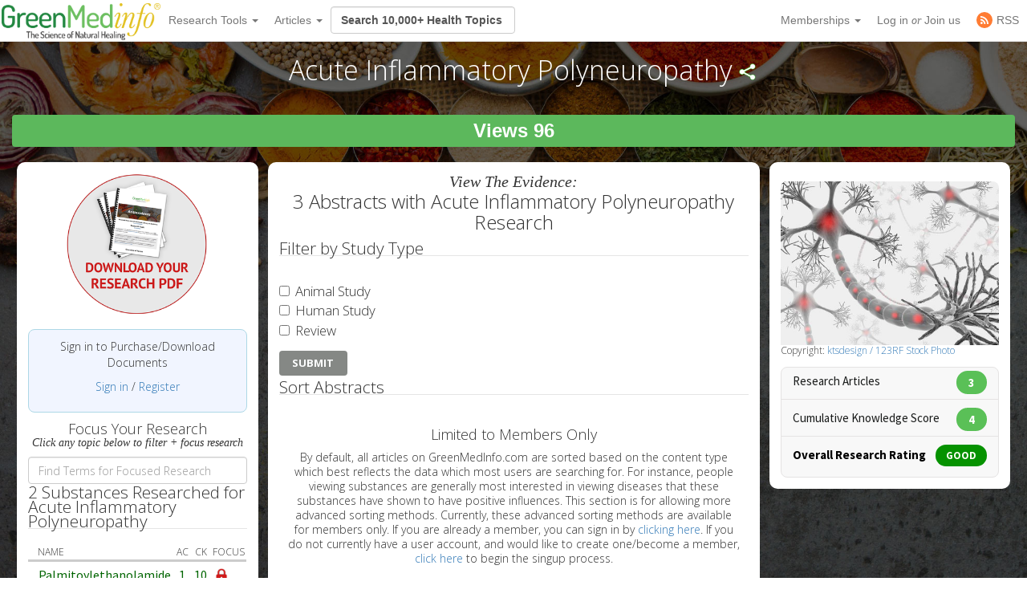

--- FILE ---
content_type: text/html; charset=utf-8
request_url: https://greenmedinfo.com/disease/acute-inflammatory-polyneuropathy
body_size: 17191
content:
<!DOCTYPE html>
<html xmlns:fb="http://ogp.me/ns/fb#" xmlns="http://www.w3.org/1999/xhtml" xml:lang="en" lang="en" dir="ltr">
  <head>
<meta http-equiv="Content-Type" content="text/html; charset=utf-8" />
    <meta charset="utf-8">
    <meta http-equiv="X-UA-Compatible" content="IE=edge">
          <meta name="google-translate-customization" content="47f75abcce8edf83-978e2b4b4c4552aa-g516d91f368db5fad-14" />
        <meta name="viewport" content="width=device-width, initial-scale=1">
    <!-- The above 3 meta tags *must* come first in the head; any other head content must come *after* these tags -->
    <title>Acute Inflammatory Polyneuropathy | GreenMedInfo | Disease | Natural</title>

    <meta name="y_key" content="32294b99c5f0fe06">
    <meta name="msvalidate.01" content="5816FF94D2DDAAF8F3A7BF020AC2DFD2" />

		<meta http-equiv="x-dns-prefetch-control" content="on" />
<link rel="dns-prefetch" href="//cdn.greenmedinfo.com" />
<meta property="og:image" content="//cdn.greenmedinfo.com/sites/default/files/imagecache/ogimage/Nerve_3.jpg" />
<link rel="shortcut icon" href="//cdn.greenmedinfo.com/sites/default/files/wilderness_favicon_1.ico?v=2" type="image/x-icon" />
<meta property="fb:app_id" content="81569487697" />
<meta property="og:title" content="Acute Inflammatory Polyneuropathy" />
<meta name="keywords" content="Guillain-Barre Syndrome" />
<meta name="dcterms.date" content="2016-07-07T00:00:00Z" />
<meta name="rights" content="© Copyright 2008-2018 GreenMedInfo.com, Journal Articles copyright of original owners, MeSH copyright NLM." />
<meta property="og:type" content="website" />
<link rel="canonical" href="https://greenmedinfo.com/disease/acute-inflammatory-polyneuropathy" />
<meta property="og:url" content="https://greenmedinfo.com/disease/acute-inflammatory-polyneuropathy" />
<meta property="fb:admins" content="657236320,1045208821" />
<meta property="og:image" content="https://greenmedinfo.com/sites/default/files/Nerve_3.jpg" />
<meta property="og:image:secure_url" content="https://greenmedinfo.com/sites/default/files/Nerve_3.jpg" />
<meta property="twitter:title" content="Acute Inflammatory Polyneuropathy" />
<meta property="twitter:description" content="
    
            
                            
        


    
            
                    Copyright: &lt;a href=&#039;http://www.123rf.com/profile_ktsdesign&#039;&gt;ktsdesign / 123RF Stock Photo&lt;/a&gt;        
        

Facebook Like Info
    
            
                    0        
        


" />
<meta property="twitter:image" content="https://greenmedinfo.com/sites/default/files/Nerve_3.jpg" />
<meta property="twitter:card" content="summary_large_image" />
<meta property="twitter:site" content="@greenmedinfo" />
<meta name="p:domain_verify" content="bfb4bd7d99c2bcbd7d3950da0212ea0c"/>
<meta name="robots" content="noindex, nofollow" />
    <!-- CSS aggregated by CDN module. -->
<link type="text/css" rel="stylesheet" media="all" href="//cdn.greenmedinfo.com/sites/default/files/css/cdn_css_https_91b24277148dbb1d72da74a532987782.css" />
<!-- CSS aggregated by CDN module. -->

    <script type="724033e9788ebea12646b53c-text/javascript">
      (function(c,l,a,r,i,t,y){
          c[a]=c[a]||function(){(c[a].q=c[a].q||[]).push(arguments)};
          t=l.createElement(r);t.async=1;t.src="https://www.clarity.ms/tag/"+i;
          y=l.getElementsByTagName(r)[0];y.parentNode.insertBefore(t,y);
      })(window, document, "clarity", "script", "tjh7ru2mjg");
    </script>

        
    <!-- Latest compiled and minified CSS -->
    <link type="text/css" rel="stylesheet" media="all" href="//cdn.greenmedinfo.com/sites/all/themes/wilderness/css/bootstrap.min.css" />
    <link type="text/css" rel="stylesheet" media="all" href="//cdn.greenmedinfo.com/sites/all/themes/wilderness/css/tipso.min.css" />
    <link type="text/css" rel="stylesheet" media="all" href="//cdn.greenmedinfo.com/sites/all/themes/wilderness/rewrite.css?v=5" />
        <link type="text/css" rel="stylesheet" media="all" href="/sites/all/themes/wilderness/rewrite_style.css?v=23" />
        <link type="text/css" rel="stylesheet" media="all" href="//cdn.greenmedinfo.com/sites/all/themes/wilderness/css/a15ads.css?v=1" />
    <!-- <link rel="stylesheet" type="text/css" href="/sites/all/themes/wilderness/empowered-dash.css"> -->
    
    <link href='https://fonts.googleapis.com/css?family=PT+Sans:700|Open+Sans:300,700,800|Source+Sans+Pro:400,600,800,700' rel='stylesheet' type='text/css'>
    <script type="724033e9788ebea12646b53c-text/javascript" src="//cdn.greenmedinfo.com/misc/jquery.js?86zuj"></script>
<script type="724033e9788ebea12646b53c-text/javascript" src="//cdn.greenmedinfo.com/misc/drupal.js?86zuj"></script>
<script type="724033e9788ebea12646b53c-text/javascript" src="//cdn.greenmedinfo.com/sites/all/modules/admin_menu/admin_devel/admin_devel.js?86zuj"></script>
<script type="724033e9788ebea12646b53c-text/javascript" src="//cdn.greenmedinfo.com/sites/all/modules/jquery_ui/jquery.ui/ui/minified/ui.core.min.js?86zuj"></script>
<script type="724033e9788ebea12646b53c-text/javascript" src="//cdn.greenmedinfo.com/sites/all/modules/jquery_ui/jquery.ui/ui/minified/ui.dialog.min.js?86zuj"></script>
<script type="724033e9788ebea12646b53c-text/javascript" src="//cdn.greenmedinfo.com/sites/all/modules/jquery_ui/jquery.ui/ui/minified/ui.draggable.min.js?86zuj"></script>
<script type="724033e9788ebea12646b53c-text/javascript" src="//cdn.greenmedinfo.com/sites/all/modules/modalframe/js/parent.js?86zuj"></script>
<script type="724033e9788ebea12646b53c-text/javascript" src="//cdn.greenmedinfo.com/sites/all/modules/automodal/automodal.js?86zuj"></script>
<script type="724033e9788ebea12646b53c-text/javascript" src="//cdn.greenmedinfo.com/sites/all/modules/lightbox2/js/lightbox.js?86zuj"></script>
<script type="724033e9788ebea12646b53c-text/javascript" src="//cdn.greenmedinfo.com/sites/all/libraries/superfish/jquery.hoverIntent.minified.js?86zuj"></script>
<script type="724033e9788ebea12646b53c-text/javascript" src="//cdn.greenmedinfo.com/sites/all/libraries/superfish/jquery.bgiframe.min.js?86zuj"></script>
<script type="724033e9788ebea12646b53c-text/javascript" src="//cdn.greenmedinfo.com/sites/all/libraries/superfish/superfish.js?86zuj"></script>
<script type="724033e9788ebea12646b53c-text/javascript" src="//cdn.greenmedinfo.com/sites/all/libraries/superfish/supersubs.js?86zuj"></script>
<script type="724033e9788ebea12646b53c-text/javascript" src="//cdn.greenmedinfo.com/sites/all/libraries/superfish/supposition.js?86zuj"></script>
<script type="724033e9788ebea12646b53c-text/javascript" src="//cdn.greenmedinfo.com/sites/all/libraries/superfish/sftouchscreen.js?86zuj"></script>
<script type="724033e9788ebea12646b53c-text/javascript" src="//cdn.greenmedinfo.com/sites/all/libraries/superfish/sfsmallscreen.js?86zuj"></script>
<script type="724033e9788ebea12646b53c-text/javascript" src="//cdn.greenmedinfo.com/sites/all/modules/superfish/superfish.js?86zuj"></script>
<script type="724033e9788ebea12646b53c-text/javascript" src="//cdn.greenmedinfo.com/sites/all/modules/ubercart/uc_file/uc_file.js?86zuj"></script>
<script type="724033e9788ebea12646b53c-text/javascript" src="//cdn.greenmedinfo.com/sites/all/modules/ubercart/uc_roles/uc_roles.js?86zuj"></script>
<script type="724033e9788ebea12646b53c-text/javascript" src="//cdn.greenmedinfo.com/sites/all/modules/views_slideshow/js/views_slideshow.js?86zuj"></script>
<script type="724033e9788ebea12646b53c-text/javascript" src="//cdn.greenmedinfo.com/sites/all/modules/panels/js/panels.js?86zuj"></script>
<script type="724033e9788ebea12646b53c-text/javascript" src="//cdn.greenmedinfo.com/sites/all/modules/disqus/disqus.js?86zuj"></script>
<script type="724033e9788ebea12646b53c-text/javascript" src="//cdn.greenmedinfo.com/sites/all/modules/gmap/js/gmap_views_ajax.js?86zuj"></script>
<script type="724033e9788ebea12646b53c-text/javascript" src="//cdn.greenmedinfo.com/sites/all/modules/views/js/base.js?86zuj"></script>
<script type="724033e9788ebea12646b53c-text/javascript" src="//cdn.greenmedinfo.com/sites/all/modules/views/js/ajax_view.js?86zuj"></script>
<script type="724033e9788ebea12646b53c-text/javascript" src="//cdn.greenmedinfo.com/misc/collapse.js?86zuj"></script>
<script type="724033e9788ebea12646b53c-text/javascript" src="//cdn.greenmedinfo.com/misc/tableheader.js?86zuj"></script>
<script type="724033e9788ebea12646b53c-text/javascript" src="//cdn.greenmedinfo.com/sites/all/modules/google_analytics/googleanalytics.js?86zuj"></script>
<script type="724033e9788ebea12646b53c-text/javascript" src="//cdn.greenmedinfo.com/sites/all/themes/wilderness/js/cart_features.js?86zuj"></script>
<script type="724033e9788ebea12646b53c-text/javascript" src="//cdn.greenmedinfo.com/sites/all/themes/wilderness/js/arne.behaviors.js?86zuj"></script>
<script type="724033e9788ebea12646b53c-text/javascript" src="//cdn.greenmedinfo.com/sites/all/themes/wilderness/js/site_js_validation.js?86zuj"></script>
<script type="724033e9788ebea12646b53c-text/javascript">
<!--//--><![CDATA[//><!--
jQuery.extend(Drupal.settings, {"basePath":"\/","automodal":{".automodal":{"autoFit":true,"draggable":true,"width":600,"height":400,"automodalClose":true,"automodalReload":false}},"lightbox2":{"rtl":0,"file_path":"\/(\\w\\w\/)sites\/default\/files","default_image":"\/sites\/all\/modules\/lightbox2\/images\/brokenimage.jpg","border_size":10,"font_color":"000","box_color":"fff","top_position":"","overlay_opacity":"0.8","overlay_color":"000","disable_close_click":1,"resize_sequence":0,"resize_speed":400,"fade_in_speed":400,"slide_down_speed":600,"use_alt_layout":0,"disable_resize":0,"disable_zoom":0,"force_show_nav":0,"show_caption":1,"loop_items":0,"node_link_text":"View Image Details","node_link_target":0,"image_count":"Image !current of !total","video_count":"Video !current of !total","page_count":"Page !current of !total","lite_press_x_close":"press \u003ca href=\"#\" onclick=\"hideLightbox(); return FALSE;\"\u003e\u003ckbd\u003ex\u003c\/kbd\u003e\u003c\/a\u003e to close","download_link_text":"","enable_login":false,"enable_contact":false,"keys_close":"c x 27","keys_previous":"p 37","keys_next":"n 39","keys_zoom":"z","keys_play_pause":"32","display_image_size":"","image_node_sizes":"()","trigger_lightbox_classes":"","trigger_lightbox_group_classes":"","trigger_slideshow_classes":"","trigger_lightframe_classes":"","trigger_lightframe_group_classes":"","custom_class_handler":0,"custom_trigger_classes":"","disable_for_gallery_lists":true,"disable_for_acidfree_gallery_lists":true,"enable_acidfree_videos":true,"slideshow_interval":5000,"slideshow_automatic_start":true,"slideshow_automatic_exit":true,"show_play_pause":true,"pause_on_next_click":false,"pause_on_previous_click":true,"loop_slides":false,"iframe_width":600,"iframe_height":400,"iframe_border":1,"enable_video":0},"user_js_uid":0,"user_js_roles":{"1":"anonymous user"},"disqus":{"url":"https:\/\/greenmedinfo.com\/disease\/acute-inflammatory-polyneuropathy","title":"Acute Inflammatory Polyneuropathy","identifier":"node\/18841","shortname":"greenmedinfo"},"views":{"ajax_path":["\/views\/ajax","\/views\/ajax"],"ajaxViews":{"views_dom_id:6e3e91a21433d794293047c082297ea2":{"view_name":["sayer_blog","sayer_blog"],"view_display_id":["block_6","block_6"],"view_args":["5197","5197"],"view_path":["node\/53875","node\/53875"],"view_base_path":[null,null],"view_dom_id":["6e3e91a21433d794293047c082297ea2","6e3e91a21433d794293047c082297ea2"],"pager_element":["0","0"]}}},"CToolsUrlIsAjaxTrusted":{"\/disease\/acute-inflammatory-polyneuropathy":[true,true,true]},"googleanalytics":{"trackOutbound":1,"trackMailto":1,"trackDownload":1,"trackDownloadExtensions":"7z|aac|arc|arj|asf|asx|avi|bin|csv|doc(x|m)?|dot(x|m)?|exe|flv|gif|gz|gzip|hqx|jar|jpe?g|js|mp(2|3|4|e?g)|mov(ie)?|msi|msp|pdf|phps|png|ppt(x|m)?|pot(x|m)?|pps(x|m)?|ppam|sld(x|m)?|thmx|qtm?|ra(m|r)?|sea|sit|tar|tgz|torrent|txt|wav|wma|wmv|wpd|xls(x|m|b)?|xlt(x|m)|xlam|xml|z|zip","trackDomainMode":1},"superfish":{"1":{"id":"1","sf":{"delay":"100","animation":{"opacity":"show","height":"show"},"speed":"fast","disableHI":false},"plugins":{"smallscreen":{"mode":"window_width","breakpointUnit":"px","title":"Header Menu"},"supposition":true,"bgiframe":true,"supersubs":true}}}});
//--><!]]>
</script>
<script type="724033e9788ebea12646b53c-text/javascript">
<!--//--><![CDATA[//><!--
window.google_analytics_domain_name = ".greenmedinfo.com";window.google_analytics_uacct = "UA-12674294-1";
//--><!]]>
</script>
<script type="724033e9788ebea12646b53c-text/javascript">
<!--//--><![CDATA[//><!--
(function(i,s,o,g,r,a,m){i["GoogleAnalyticsObject"]=r;i[r]=i[r]||function(){(i[r].q=i[r].q||[]).push(arguments)},i[r].l=1*new Date();a=s.createElement(o),m=s.getElementsByTagName(o)[0];a.async=1;a.src=g;m.parentNode.insertBefore(a,m)})(window,document,"script","/sites/default/files/googleanalytics/analytics.js?86zuj","ga");ga("create", "UA-12674294-1", {"cookieDomain":".greenmedinfo.com"});ga("require", "linkid", "linkid.js");ga("require", "displayfeatures");ga("send", "pageview");
//--><!]]>
</script>
    
    <!--<!<link rel="stylesheet" type="text/css" href="/sites/all/themes/wilderness/empowered.css">-->
    
    		<!-- share this -->
    <script type="724033e9788ebea12646b53c-text/javascript">var switchTo5x=true;</script>
    <script type="724033e9788ebea12646b53c-text/javascript" src="//cdn.greenmedinfo.com/sites/all/themes/wilderness/js/buttons.js"></script>
    <script type="724033e9788ebea12646b53c-text/javascript">stLight.options({publisher: "d20e9ad6-4d14-49a9-be5d-4d1542f703b1", doNotHash: true, doNotCopy: true, hashAddressBar: false});</script>
    <!-- end share this -->
        
    <!-- new sharethis -->
    <script type="724033e9788ebea12646b53c-text/javascript" src='//platform-api.sharethis.com/js/sharethis.js#property=5ae8a5ecbf51590011f35ede&product=social-ab' async='async'></script>
    <!-- end new sharethis -->
    
    <script type="724033e9788ebea12646b53c-text/javascript" src="//cdn.greenmedinfo.com/misc/collapse.js?5"></script>
    <script type="724033e9788ebea12646b53c-text/javascript" src="//cdn.greenmedinfo.com/misc/autocomplete.js?5"></script>
	
	<script src="//cdn.greenmedinfo.com/sites/all/themes/wilderness/js/3d07b2502f.js" type="724033e9788ebea12646b53c-text/javascript"></script>

        
    <!--[if IE 6]><link rel="stylesheet" href="/sites/all/themes/wilderness/style.ie6.css" type="text/css" /><![endif]-->  
    <!--[if IE 7]><link rel="stylesheet" href="/sites/all/themes/wilderness/style.ie7.css" type="text/css" media="screen" /><![endif]-->
    <!--[if IE 8]><link rel="stylesheet" href="/sites/all/themes/wilderness/style.ie8.css" type="text/css" media="screen" /><![endif]-->
    <!--[if IE 9]><link rel="stylesheet" href="/sites/all/themes/wilderness/style.ie9.css" type="text/css" media="screen" /><![endif]-->
    <!--[if IE 10]><link rel="stylesheet" href="/sites/all/themes/wilderness/style.ie10.css" type="text/css" media="screen" /><![endif]-->
    <script type="724033e9788ebea12646b53c-text/javascript"> </script>

    <!-- HTML5 shim and Respond.js for IE8 support of HTML5 elements and media queries -->
    <!-- WARNING: Respond.js doesn't work if you view the page via file:// -->
    <!--[if lt IE 9]>
      <script src="https://oss.maxcdn.com/html5shiv/3.7.3/html5shiv.min.js"></script>
      <script src="https://oss.maxcdn.com/respond/1.4.2/respond.min.js"></script>
    <![endif]-->
    <!-- <script src="//load.sumome.com/" data-sumo-site-id="ff5ee19da0439f63514ceac5871cb4b6d9d73ae0a9286fea6ffc947fb2e3d739" async="async"></script> -->
  </head>  <body class="research-dashboard page-dashboard not-front not-logged-in page-node node-type-disease one-sidebar sidebar-left section-disease cdn-off no-pro whitelabel- page--dashboard_inc" id="node-119968">
		
<nav class="navbar navbar-default navbar-fixed-top">
  <div class="container">
    <!-- Brand and toggle get grouped for better mobile display -->
    <div class="navbar-header">
      <button type="button" class="navbar-toggle collapsed" data-toggle="collapse" data-target="#bs-example-navbar-collapse-1" aria-expanded="false">
        <span class="sr-only">Toggle navigation</span>
        <span class="icon-bar"></span>
        <span class="icon-bar"></span>
        <span class="icon-bar"></span>
      </button>
      <!-- //cdn.greenmedinfo.com/ -->
      <a class="navbar-brand" href="/"><img src="//cdn.greenmedinfo.com/sites/all/themes/wilderness/images-upgrade/GMI_Logo_Tag_No_Shadow-Registered.png" class="main-logo-input" style="max-height: 46px;"></a>
    </div>

    <!-- Collect the nav links, forms, and other content for toggling -->
    <div class="collapse navbar-collapse" id="bs-example-navbar-collapse-1">
      <ul class="nav navbar-nav">
       <!--  <li><a href="/" class="topics-link">Home</a></li> -->
       <!--  <li class="active"><a href="#">Link <span class="sr-only">(current)</span></a></li> -->
       <!--  <li><a href="/research-dashboard" class="topics-link">Dashboard</a></li> -->
       <li>
         <form class="navbar-form navbar-left hidden-md hidden-lg">
        <div class="form-group">
        
        <input class="typeahead form-control" data-items="4" data-provide="typeahead" placeholder="Search 10,000+ Health Topics" type="text" tabindex="1" />
        </div>
        <!-- <button type="submit" class="btn btn-default">Submit</button> -->
      </form>
       </li>
        <li class="dropdown">
          <a href="#" class="dropdown-toggle" data-toggle="dropdown" role="button" aria-haspopup="true" aria-expanded="false">Research Tools <span class="caret"></span></a>
          <ul class="dropdown-menu">
                        <li role="separator" class="divider"></li>
            <li><a href="/research-dashboard" class="dashboard">Research Dashboard</a></li>
            
<!--             <li role="separator" class="divider"></li>
            <li><a href="/research-dashboard/query" class="ailm">Smart Search: Diseases</a></li>
            <li><a href="/research-dashboard/query" class="ailm">Smart Search: Therapeutic Substances</a></li> -->
            <li role="separator" class="divider"></li>

            <li><a href="/research-dashboard/abstracts?abstract=cancer%20polyphenol" class="">Search Abstracts</a></li>
            <li><a href="/research-dashboard/articles?title=turmeric&body=" class="">Search Articles</a></li>
            <li><a href="/gmi-search" class="gsearch">Search All Content</a></li>
                       
            <li role="separator" class="divider"></li>
           <li class="dropdown-header ht-indexes" >Topic Research Discovery</li>
            <li><a href="/greenmed/display/disease" class="ailm">Diseases<!--  (3010+) --></a></li>
            <li><a href="/greenmed/display/substance" class="ther">Therapeutic Substances<!--  (1680+) --></a></li>
            <li><a href="/greenmed/display/therapeutic-action" class="ther">Therapeutic Actions<!--  (216+) --></a></li>
            <li><a href="/greenmed/display/pharmacological-action" class="ther">Pharmacological Actions<!--  (500+) --></a></li>
            <li><a href="/greenmed/display/toxic-ingredient" class="prob">Problem Substances<!--  (750+) --></a></li>
            <li><a href="/greenmed/display/anti-therapeutic-action" class="prob">Problematic Actions<!--  (120+) --></a></li>
            <li><a href="/greenmed/display/adverse-pharmacological-action" class="prob">Adverse Pharmacological Actions<!--  (120+) --></a></li>
            <li><a href="/greenmed/display/keyword" class="ailm">Trending Topics<!--  (780+) --></a></li>

             <!-- Start Temporal - Hide elements  -->
             <!-- <li role="separator" class="divider"></li>

            <li class="dropdown-header ht-indexes" >Smart Search - Evidence Generator</li>
            <li><a href="/research-dashboard/query" class="ac">Smart Search: Diseases</a></li>
            <li><a href="/research-dashboard/query/substances" class="ac">Smart Search: Therapeutic Substances</a></li[>
            <li><a href="/research-dashboard/query/pharmacological-actions" class="ac">Smart Search: Pharmacological Actions</a></li> -->
            <!-- End Temporal - Hide elements  -->
                         <!-- <li></li> -->
            <!-- <li role="separator" class="divider"></li> -->
          </ul>

        </li>
                 <li class="dropdown">
          <a href="#" class="dropdown-toggle" data-toggle="dropdown" role="button" aria-haspopup="true" aria-expanded="false">Articles <span class="caret"></span></a>
          <ul class="dropdown-menu">
            <li>
              <a href="/gmi-blogs" class="">Most Recent</a>
            </li>
            <li>
              <a href="/gmi-blogs-popular" class="">Most Popular</a>
            </li>
            <li><a href="/research-dashboard/articles?title=turmeric&body=" class="">Find Articles</a></li>
         </ul>
        </li>
<!--         <li class="dropdown">
          <a href="#" class="dropdown-toggle" data-toggle="dropdown" role="button" aria-haspopup="true" aria-expanded="false">About <span class="caret"></span></a>
          <ul class="dropdown-menu">
            <li><a href="/node/1">Mission &amp; About Us</a></li>
            <li><a href="/node/116622">Team</a></li>
          </ul>
          </li> -->
      </ul>
      <form class="navbar-form navbar-left hidden-xs hidden-sm">
        <div class="form-group">
        
        <input class="typeahead form-control" data-items="4" data-provide="typeahead" placeholder="Search 10,000+ Health Topics" type="text" tabindex="1" />
        </div>
        <!-- <button type="submit" class="btn btn-default">Submit</button> -->
      </form>
      <!--<ul class="nav navbar-nav navbar-right navbar-social">
        <li class="social-circles"><a href="http://www.facebook.com/greenmedinfo" target="_blank"><img style="height: 24px; width: auto" src="sites/all/themes/wilderness/images-upgrade/social/facebook2.png"></a></li>
        <li class="social-circles"><a href="http://twitter.com/greenmedinfo" target="_blank"><img style="height: 24px; width: auto" src="sites/all/themes/wilderness/images-upgrade/social/twitter2.png"></a></li>
        <li class="social-circles"><a href="https://www.instagram.com/greenmedinfo2/" target="_blank"><img style="height: 24px; width: auto" src="sites/all/themes/wilderness/images-upgrade/social/instagram.png"></a></li>-->
        <!--<li class="social-circles"><a href="http://www.greenmedinfo.com/rss.xml" target="_blank"><img style="height: 24px; width: auto" src="sites/all/themes/wilderness/images-upgrade/social/rss2.png"></a></li> -->
      <!--</ul>-->

      <ul class="nav navbar-nav navbar-right">
                <li class="dropdown">
          <ul class="dropdown-menu">
            <li><a href="#" class="dropdown-toggle" data-toggle="dropdown" role="button" aria-haspopup="true" aria-expanded="false">My Membership <span class="caret"></span></a></li>
          </ul>
        </li>
                 
        <li class="dropdown">
          <a href="#" class="dropdown-toggle" data-toggle="dropdown" role="button" aria-haspopup="true" aria-expanded="false">Memberships <span class="caret"></span></a>
          <ul class="dropdown-menu">
            <li><a href="https://store.greenmedinfo.com/sp/membership" class="mycollection">Compare Membership Plans</a></li>
            <li role="separator" class="divider"></li>
            <!-- <li><a href="https://store.greenmedinfo.com/sp/membership" class="mycollection">Give the Gift of Health. Buy a Gift Membership.</a></li>
            <li role="separator" class="divider"></li> -->
            <li><a href="/newsletter" class="mycollection">Join our Free Newsletter</a></li>
          </ul>
        </li>
        <li><a href="/user/login?destination=redirect/disease%2Facute-inflammatory-polyneuropathy" title="Sign In to GMI Dashboard">Log in <span class="amp">or</span> Join us</a></li>
                <!-- <li><a href="https://unite.live/channels/greenmedinfo/greenmedinfo">UNITE</a></li> -->
        <li><a href="/web-rss.xml" title="Access to our RSS" target="_blank"><span style="display: flex; height: 20px; justify-content: center;align-items: center;"><svg style="display: block; width: 20px;margin-right: 5px;" class="MuiSvgIcon-root MuiSvgIcon-fontSizeMedium tss-1g7mkw9-LogoBlock-logoCustomColor mui-10dohqv" focusable="false" aria-hidden="true" viewBox="0 0 32 32" width="32" height="32" fill="none"><circle cx="16" cy="16" r="16" fill="#FF7C33"></circle><path d="M10.2416 24.0001C11.4797 24.0001 12.4833 22.9965 12.4833 21.7584C12.4833 20.5204 11.4797 19.5168 10.2416 19.5168C9.00362 19.5168 8 20.5204 8 21.7584C8 22.9965 9.00362 24.0001 10.2416 24.0001Z" fill="white"></path><path d="M8 8V10.91C15.2288 10.91 21.09 16.7712 21.09 24H24C24 15.1671 16.8329 8 8 8ZM8 13.8201V16.7301C12.0103 16.7301 15.2699 19.9897 15.2699 24H18.1799C18.1799 18.3753 13.6247 13.8201 8 13.8201Z" fill="white"></path></svg><span>RSS</span></span></a></li>
      </ul>
    </div><!-- /.navbar-collapse -->
  </div><!-- /.container-fluid -->
                          				<div class="center" style="float: left !important; position: relative;">
					<div id="google_translate_element"></div>
					<script type="724033e9788ebea12646b53c-text/javascript">
						function googleTranslateElementInit() {
							new google.translate.TranslateElement({pageLanguage: 'en', layout: google.translate.TranslateElement.InlineLayout.SIMPLE}, 'google_translate_element');
						}
					</script>
					<script type="724033e9788ebea12646b53c-text/javascript" src="//translate.google.com/translate_a/element.js?cb=googleTranslateElementInit"></script>
				</div>
			</nav>
<div class="container-fluid">
    <div class="overlay_popup"></div>
    <div class="popup" id="popup">
        <div class="close-btn">x</div>
        <div class="object">
            <p>This is a member's only feature.</p>
            <p>Please <a href="/membership">join or upgrade</a></p>
        </div>
    </div>
</div>		<div class="container-og container-fluid node-119968">
            <div class="overlay_popup"></div>
            <div class="popup" id="popup">
                <div class="close-btn">x</div>
                <div class="object">
                    <p>This is a member's only feature.</p>
                    <p>Please <a href="/membership">join or upgrade</a></p>
                </div>
            </div>
			<!-- Topic pages: for example /substance/culinary-herbs-and-spices -->




<div class="node node-18841 disease topic">
<div class="colfull open">
	<h1 class="page-title">
		Acute Inflammatory Polyneuropathy<script type="724033e9788ebea12646b53c-text/javascript">
  jQuery(function ($) {
     $(".node-field-image").click(function () {
       $(".node-field-image").toggleClass("open");
      });
      $(".node.topic>.colfull").click(function () {
       $(".node.topic>.colfull").toggleClass("open");
      });
  })
  </script>		<span class="shareme"></span>
	</h1>
			<div class="share-stuff-wrapper">
            <div class="social-container">
	<div class="social-stuff">
					<div class="sharethis-inline-share-buttons"></div>
			</div>
</div>		</div>
		<div class="count-display-wrapper">
			<div class="count-display">
				<div id="node-counter-bubble" class="gmi-justified"><div class="gmi-btn" style="display: inline-block; color: white; font-size: x-large; background-color: #5cb85c">Views 96</div></div>			</div>
		</div>
	
</div>
<!--<div class="text-center showon-mob jumpto-links">-->
<!--	Jump to <br>-->
<!--	<a href="#abstracts" class="goto-focused-research">Abstracts</a>-->
<!--	<a href="#focused-research" class="goto-focused-research">Focused Research Topics</a>-->
<!--</div>-->
	<div class="cols all-topics">
		<div class="col-sm-3 ">
			<div class="inner col">

			<!-- <input class="typeahead-focus all-topics" data-items="4" data-provide="typeahead-focus" placeholder="Correlate stuff" type="text" /> -->
				<!-- focus research start here -->
									<div class="taxonomy-display">
						<div id="block-download-document" class="focus-image"><div style="text-align: center;"><a href="/user/login?destination=node%2F18841" rel="nofollow" style="width: 100%; height: auto; text-align: center;" title="GMI RESEARCH PDF DOC&#039;s allow you to obtain all these results in a PDF document, which contains hyperlinks to the original citation location on the National Library of Medicine&#039;s database MEDLINE."><img src="/sites/all/themes/wilderness/images-upgrade/pdf_DOWNLOAD_topic.png" style="float: none; width: 99%; height: auto; max-width:180px; margin: 0 auto; display:inline-block;" alt="Download the GMI DOC on this Topic"></a></div></div><div id="gmi-userpoints"><p class="text-center">Sign in to Purchase/Download Documents</p><p class="text-center"><a href="/user/login?destination=node%2F18841" rel="nofollow">Sign in</a> / <a href="/user/register" rel="nofollow">Register</a></p></div><div class="text-center center-text">
          <h4 style="margin-bottom: 0;">Focus Your Research</h4>
          <h5 style="margin-top: 0; font-weight: normal; font-family:baskerville; font-style: italic;">Click any topic below to filter + focus research</h5>
        </div><div class="form-group"><input type="search" class="form-control light-table-filter" data-table="sticky-enabled" tabindex="3" placeholder="Find Terms for Focused Research"></div><fieldset id="fieldset-vid-1" class="fieldset-content-display collapsible"><legend>2 Substances Researched for Acute Inflammatory Polyneuropathy </legend><div class="top-ten-opposite-types associated"><div class="theme-table-content" onmouseover="if (!window.__cfRLUnblockHandlers) return false; " onmouseout="if (!window.__cfRLUnblockHandlers) return false; " data-cf-modified-724033e9788ebea12646b53c-=""><table class="sticky-enabled">
 <thead><tr><th class="header-center">Name</th><th class="header-center" title="Abstract Count" 0="">AC</th><th class="header-center" title="Cumulative Knowledge is determined by ascribing a numerical value to the various study types weighted in descending order as follows: (1) Meta-Analysis; (2) Human Study; (3) Human: Case Study; (4) Animal: Transgenic; (5) Animal; (6) In Vitro; (7) Review; and (8) Commentary.">CK</th><th class="header-center focus-articles" title="Focus Your Acute Inflammatory Polyneuropathy Research on one of the following topics.">Focus</th> </tr></thead>
<tbody>
 <tr class="odd"><td><a href="/disease/acute-inflammatory-polyneuropathy?ed=79659" data-content="Acute Inflammatory Polyneuropathy research focused on Palmitoylethanolamide " data-toggle="tooltip" class="ac" title="Focus Your Acute Inflammatory Polyneuropathy research on Palmitoylethanolamide ">Palmitoylethanolamide </a></td><td><a href="/disease/acute-inflammatory-polyneuropathy" class=" articles" data-toggle="tooltip" title="Abstract Count" data-content="1 Medical Research Abstracts sourced from Pubmed.gov">1</a></td><td><a href="/disease/acute-inflammatory-polyneuropathy" class=" evidence" data-toggle="tooltip" title="Cumulative Knowledge" data-content="Score: 10">10</a></td><td class="focus-articles bubble"><a href="#" class="locked" data-content="Our advanced Focused Research feature requires paid membership. Click the red lock to learn more or sign up."><img alt="Locked" src="/sites/all/themes/wilderness/images-upgrade/698630-icon-114-lock-128c.png" /></a></td> </tr>
 <tr class="even"><td><a href="/disease/acute-inflammatory-polyneuropathy?ed=438" data-content="Acute Inflammatory Polyneuropathy research focused on Vitamin C" data-toggle="tooltip" class="ac" title="Focus Your Acute Inflammatory Polyneuropathy research on Vitamin C">Vitamin C</a></td><td><a href="/disease/acute-inflammatory-polyneuropathy" class=" articles" data-toggle="tooltip" title="Abstract Count" data-content="1 Medical Research Abstracts sourced from Pubmed.gov">1</a></td><td><a href="/disease/acute-inflammatory-polyneuropathy" class=" evidence" data-toggle="tooltip" title="Cumulative Knowledge" data-content="Score: 2">2</a></td><td class="focus-articles bubble"><a href="#" class="locked" data-content="Our advanced Focused Research feature requires paid membership. Click the red lock to learn more or sign up."><img alt="Locked" src="/sites/all/themes/wilderness/images-upgrade/698630-icon-114-lock-128c.png" /></a></td> </tr>
</tbody>
</table>
</div></div></fieldset>
<fieldset id="fieldset-vid-10" class="fieldset-content-display collapsible"><legend>1 Therapeutic Actions Researched for Acute Inflammatory Polyneuropathy </legend><div class="top-ten-opposite-types associated"><div class="theme-table-content" onmouseover="if (!window.__cfRLUnblockHandlers) return false; " onmouseout="if (!window.__cfRLUnblockHandlers) return false; " data-cf-modified-724033e9788ebea12646b53c-=""><table class="sticky-enabled">
 <thead><tr><th class="header-center">Name</th><th class="header-center" title="Abstract Count" 0="">AC</th><th class="header-center" title="Cumulative Knowledge is determined by ascribing a numerical value to the various study types weighted in descending order as follows: (1) Meta-Analysis; (2) Human Study; (3) Human: Case Study; (4) Animal: Transgenic; (5) Animal; (6) In Vitro; (7) Review; and (8) Commentary.">CK</th><th class="header-center focus-articles" title="Focus Your Acute Inflammatory Polyneuropathy Research on one of the following topics.">Focus</th> </tr></thead>
<tbody>
 <tr class="odd"><td><a href="/disease/acute-inflammatory-polyneuropathy?ed=6462" data-content="Acute Inflammatory Polyneuropathy research focused on Exercise" data-toggle="tooltip" class="ac" title="Focus Your Acute Inflammatory Polyneuropathy research on Exercise">Exercise</a></td><td><a href="/disease/acute-inflammatory-polyneuropathy" class=" articles" data-toggle="tooltip" title="Abstract Count" data-content="1 Medical Research Abstracts sourced from Pubmed.gov">1</a></td><td><a href="/disease/acute-inflammatory-polyneuropathy" class=" evidence" data-toggle="tooltip" title="Cumulative Knowledge" data-content="Score: 1">1</a></td><td class="focus-articles bubble"><a href="#" class="locked" data-content="Our advanced Focused Research feature requires paid membership. Click the red lock to learn more or sign up."><img alt="Locked" src="/sites/all/themes/wilderness/images-upgrade/698630-icon-114-lock-128c.png" /></a></td> </tr>
</tbody>
</table>
</div></div></fieldset>
<div class="article-count-suffix"><ul><li class="node-article-count"><label class="content-type-count">Research Articles <span>3</span></label></li><li class="node-article-count"><label class="content-type-count">Cumulative Knowledge Score <span>4</span></label></li><li class="node-article-count"><label class="content-type-count overall">Overall Research Rating <span class="rating rated-GOOD">GOOD</span></label></li></ul></div>					</div>
											</div>
		</div> <!-- div.col1 -->
		<div class="col-sm-6  col29">
		<div class="showon-mob" id="abstracts"></div>
			<div class="inner col">
									<div class="taxonomy-display">
					<a name="start-article-section"></a><h3 class="DisplayHeader"><span class="view-evidence dev-3">View the Evidence:</span>
      <br>3 Abstracts with Acute Inflammatory Polyneuropathy Research</h3><div class="dash-advanced-options"><fieldset class="fieldset-content-display collapsible collapsed"><legend>Filter by Study Type</legend><form action="/disease/acute-inflammatory-polyneuropathy"  accept-charset="UTF-8" method="post" id="greenmed-load-complete-taxonomy-article-study-type-form">
<div><div class="form-checkboxes"><div class="form-item" id="edit-study-types-5027-wrapper">
 <label class="option" for="edit-study-types-5027"><input type="checkbox" name="study_types[5027]" id="edit-study-types-5027" value="5027"   class="form-checkbox" /> Animal Study</label>
</div>
<div class="form-item" id="edit-study-types-5032-wrapper">
 <label class="option" for="edit-study-types-5032"><input type="checkbox" name="study_types[5032]" id="edit-study-types-5032" value="5032"   class="form-checkbox" /> Human Study</label>
</div>
<div class="form-item" id="edit-study-types-5537-wrapper">
 <label class="option" for="edit-study-types-5537"><input type="checkbox" name="study_types[5537]" id="edit-study-types-5537" value="5537"   class="form-checkbox" /> Review</label>
</div>
</div><input type="submit" name="op" id="edit-submit" value="Submit"  class="form-submit" />
<input type="hidden" name="form_build_id" id="form-U8KTTqnIfxMEi5s2w15So44FuGOM-VWOln9xwweVQvw" value="form-U8KTTqnIfxMEi5s2w15So44FuGOM-VWOln9xwweVQvw"  />
<input type="hidden" name="form_id" id="edit-greenmed-load-complete-taxonomy-article-study-type-form" value="greenmed_load_complete_taxonomy_article_study_type_form"  />

</div></form>
</fieldset>
<fieldset class="fieldset-content-display collapsible collapsed"><legend>Sort Abstracts</legend><div style="padding: 10px; text-align: center;"><h4>Limited to Members Only</h4>By default, all articles on GreenMedInfo.com    
        are sorted based on the content type which best reflects the data which most  
        users are searching for. For instance, people viewing substances are generally most interested in viewing   
        diseases that these substances have shown to have positive influences. This section is for allowing more     
        advanced sorting methods. Currently, these advanced sorting methods are available for members only. If you are already a member,   
        you can sign in by <a href="/user/login?destination=node%2F18841">clicking here</a>. If you do not currently have a user account, and would like  
        to create one/become a member, <a href="/content/subscription-options-becoming-basic-member-unpublished">click here</a> to begin the singup process.</div>
  <div>
    <h4 style="text-align: center;">Currently Available Sorting Options</h4>
    <ul>
      <li><b>Article Published Date</b> - Sort all displayed articles by their published date</li>
      <li><b>Quick Summary Fieldsets</b> - Sort alphabetically, rather than by Cumulative Knowledge</li>
      <li><b>Cumulative Knowledge</b> - Default sorting method. Allows you to sort descendingly</li>
    </ul>
  </div></fieldset>
<fieldset id="limited-access-fieldset" class="fieldset-content-display collapsible collapsed"><legend>Free Sample of Member-Only Features</legend><div>Although all 30,000+ articles on GreenMedInfo.com are made entirely free to view as an educational service to the public, we provide a powerful set of enhanced data comprehension and retrieval tools for subscribing members. Above you are viewing a free preview, limited to 10000 rows, of the membership feature called "<a href="/page/cumulative-knowledge-explained">Cumulative Knowledge</a>" (<a href="/content/subscription-options-becoming-basic-member-unpublished">learn more</a>). <p>The <a href="/page/become-greenmedinfo-professional-member-full">Focus Article Feature</a> is not enabled.</p></div><div>Upgrading to the <b><a href="/page/gmi-friend-membership">Friend</a></b> membership gives you access to unlimited rows of Cumulative Knowledge data.</div><div><div>To Participate</div><ul><li><a href="/user/login?destination=node%2F18841" rel="nofollow">Click here</a> to login</li><li><a href="/membership" rel="nofollow">Click here</a> to order a membership</li></ul></div></fieldset>
</div><div class="articles-display"><dt class="article node node-320826 teaser">
            <span class="d-expander">[+]</span>
            <div class="contenttitle">
              <h2><a href="/article/ultramicronized-palmitoylethanolamide-management-neuropathic-pain-related-chro" rel="nofollow">Ultramicronized palmitoylethanolamide in the management of neuropathic pain related to chronic inflammatory demyelinating polyneuropathy.</a><span class="article-published-date-teasers">May 08, 2024</span></h2>
            </div>
            <div class="content">
              <div style="margin-left:20px; margin-bottom:20px;">
                <h5><a href="/article/ultramicronized-palmitoylethanolamide-management-neuropathic-pain-related-chro" rel="nofollow">Click here to read the entire abstract</a></h5>
              </div>
            <div class="article-free" style="padding-bottom: 5px;"><b style="color: red;">Article Publish Status</b> : This is a free article. <b><a href="https://pmc.ncbi.nlm.nih.gov/articles/PMC11122609/">Click here to read the complete article.</a></b></div><div class="pubmed-data" style="padding-bottom: 5px;"><b>Pubmed Data</b> : J Clin Med. 2024 May 9 ;13(10). Epub 2024 May 9. PMID: <a rel="nofollow" target="_blank" href="http://www.ncbi.nlm.nih.gov/pubmed/38792328">38792328</a></div><div class="article-published-date" style="padding-bottom: 5px;"><b>Article Published Date</b> : May 08, 2024</div><div class="article-study-type"><b>Study Type</b> : Human Study</div><div class="taxonomy" style="margin-bottom:10px;"><b>Additional Links</b> <div class="substance-list"><b>Substances</b> : <a href="/substance/palmitoylethanolamide" rel="nofollow" title="Content: Palmitoylethanolamide  | Cumulative Knowledge: 884 | Article Count: 188">Palmitoylethanolamide </a></div><div class="disease-list"><b>Diseases</b> : <a href="/disease/acute-inflammatory-polyneuropathy" rel="nofollow" title="Content: Acute Inflammatory Polyneuropathy | Cumulative Knowledge: 13 | Article Count: 3" class="active">Acute Inflammatory Polyneuropathy</a>, <a href="/disease/neuropathic-pain" rel="nofollow" title="Content: Neuropathic Pain | Cumulative Knowledge: 985 | Article Count: 345">Neuropathic Pain</a></div><div class="phamacological-actions-list"><b>Pharmacological Actions</b> : <a href="/pharmacological-action/analgesics" rel="nofollow" title="Content: Analgesics | Cumulative Knowledge: 10141 | Article Count: 1550">Analgesics</a>, <a href="/pharmacological-action/anti-inflammatory-agents" rel="nofollow" title="Content: Anti-Inflammatory Agents | Cumulative Knowledge: 42320 | Article Count: 16904">Anti-Inflammatory Agents</a></div></div></div></dt></dl><dt class="article node node-232472 teaser">
            <span class="d-expander">[+]</span>
            <div class="contenttitle">
              <h2><a href="/article/ameliorative-effects-ascorbic-acid-critical-illness-polyneuropathy-rodent-seps" rel="nofollow">The ameliorative effects of ascorbic acid on critical illness polyneuropathy in rodent sepsis model.</a><span class="article-published-date-teasers">Nov 30, 2020</span></h2>
            </div>
            <div class="content">
              <div style="margin-left:20px; margin-bottom:20px;">
                <h5><a href="/article/ameliorative-effects-ascorbic-acid-critical-illness-polyneuropathy-rodent-seps" rel="nofollow">Click here to read the entire abstract</a></h5>
              </div>
            <div class="pubmed-data" style="padding-bottom: 5px;"><b>Pubmed Data</b> : J Pediatr Intensive Care. 2020 Dec ;9(4):265-270. Epub 2020 May 22. PMID: <a rel="nofollow" target="_blank" href="https://www.ncbi.nlm.nih.gov/pubmed/33133742">33133742</a></div><div class="article-published-date" style="padding-bottom: 5px;"><b>Article Published Date</b> : Nov 30, 2020</div><div class="article-study-type"><b>Study Type</b> : Animal Study</div><div class="taxonomy" style="margin-bottom:10px;"><b>Additional Links</b> <div class="substance-list"><b>Substances</b> : <a href="/substance/vitamin-c" rel="nofollow" title="Content: Vitamin C | Cumulative Knowledge: 6146 | Article Count: 1425">Vitamin C</a></div><div class="disease-list"><b>Diseases</b> : <a href="/disease/acute-inflammatory-polyneuropathy" rel="nofollow" title="Content: Acute Inflammatory Polyneuropathy | Cumulative Knowledge: 13 | Article Count: 3" class="active">Acute Inflammatory Polyneuropathy</a>, <a href="/disease/sepsis" rel="nofollow" title="Content: Sepsis | Cumulative Knowledge: 1544 | Article Count: 539">Sepsis</a></div><div class="phamacological-actions-list"><b>Pharmacological Actions</b> : <a href="/pharmacological-action/anti-inflammatory-agents" rel="nofollow" title="Content: Anti-Inflammatory Agents | Cumulative Knowledge: 42320 | Article Count: 16904">Anti-Inflammatory Agents</a>, <a href="/pharmacological-action/interleukin-6-downregulation" rel="nofollow" title="Content: Interleukin-6 Downregulation | Cumulative Knowledge: 9873 | Article Count: 3837">Interleukin-6 Downregulation</a>, <a href="/pharmacological-action/tumor-necrosis-factor-tnf-alpha-inhibitor" rel="nofollow" title="Content: Tumor Necrosis Factor (TNF) Alpha Inhibitor | Cumulative Knowledge: 12322 | Article Count: 5067">Tumor Necrosis Factor (TNF) Alpha Inhibitor</a></div></div></div></dt></dl><dt class="article node node-321205 teaser">
            <span class="d-expander">[+]</span>
            <div class="contenttitle">
              <h2><a href="/article/multicomponent-exercise-programmes-appear-improve-fatigue-functional-capacity-" rel="nofollow"> Multicomponent exercise programmes appear to improve fatigue, functional capacity and physical fitness in patients with GBS and CIDP.</a><span class="article-published-date-teasers">Sep 29, 2025</span></h2>
            </div>
            <div class="content">
              <div style="margin-left:20px; margin-bottom:20px;">
                <h5><a href="/article/multicomponent-exercise-programmes-appear-improve-fatigue-functional-capacity-" rel="nofollow">Click here to read the entire abstract</a></h5>
              </div>
            <div class="pubmed-data" style="padding-bottom: 5px;"><b>Pubmed Data</b> : Arch Phys Med Rehabil. 2025 Sep 30. Epub 2025 Sep 30. PMID: <a rel="nofollow" target="_blank" href="http://www.ncbi.nlm.nih.gov/pubmed/41038424">41038424</a></div><div class="article-published-date" style="padding-bottom: 5px;"><b>Article Published Date</b> : Sep 29, 2025</div><div class="article-study-type"><b>Study Type</b> : Review</div><div class="taxonomy" style="margin-bottom:10px;"><b>Additional Links</b> <div class="disease-list"><b>Diseases</b> : <a href="/disease/acute-inflammatory-polyneuropathy" rel="nofollow" title="Content: Acute Inflammatory Polyneuropathy | Cumulative Knowledge: 13 | Article Count: 3" class="active">Acute Inflammatory Polyneuropathy</a>, <a href="/disease/guillain-barre-syndrome" rel="nofollow" title="Content: Guillain-Barre Syndrome | Cumulative Knowledge: 195 | Article Count: 43">Guillain-Barre Syndrome</a></div><div class="therapeutic-actions-list"><b>Therapeutic Actions</b> : <a href="/therapeutic-action/exercise" rel="nofollow" title="Content: Exercise | Cumulative Knowledge: 7401 | Article Count: 1079">Exercise</a></div></div></div></dt></dl></div>					</div>
				
									<div class="subscription-display">
											</div>
				
							</div>
		</div><!-- div.col2 -->

		<div class="col-sm-3">
		<div class="showon-mob" id="focused-research"></div>
			<div class="inner col">



				<div class="taxonomy-display">
						<div class="node-field-image"><img src="//cdn.greenmedinfo.com/sites/default/files/Nerve_3.jpg" alt=""/><p class="page-copyright image-copyright">Copyright: <a href='http://www.123rf.com/profile_ktsdesign'>ktsdesign / 123RF Stock Photo</a></p></div><div class="article-count-suffix"><ul><li class="node-article-count"><label class="content-type-count">Research Articles <span>3</span></label></li><li class="node-article-count"><label class="content-type-count">Cumulative Knowledge Score <span>4</span></label></li><li class="node-article-count"><label class="content-type-count overall">Overall Research Rating <span class="rating rated-GOOD">GOOD</span></label></li></ul></div>					</div>

					

			</div>
		</div><!-- div.col3 -->
	</div>

	<div class="content stuff" style="clear: both;">
			</div>
	<div class="meta">
	<h4>Print Options</h4>
	<div class="links inline member">
					<div>Some features are currently member only features. If you are already a member, please <b><a href="/user/login?destination=node%2F18841">login</a></b>. Otherwise, <b><a href="/content/subscription-options-becoming-basic-member-unpublished">click here</a></b> to become a member.</div>
			<ul class="links inline non-member">
					
				<li class="print_html first strike">Printer-friendly version</li>
				<!-- <li class="print_mail"><a rel="nofollow" class="print-mail" title="Send this page by e-mail." href="/printmail/disease/acute-inflammatory-polyneuropathy">Send to friend</a></li> -->
				<!-- <li class="print_pdf last strike">PDF version</li> -->
			</ul>
		
	</div>
</div>
<br class="clear" />
</div>


<script type="724033e9788ebea12646b53c-text/javascript">
	$(document).ready(function(){
		$('.d-expander').click(function(){
		 // console.log(this);
			$(this).parent().toggleClass('expanded');
			($(this).text() === "[+]") ? $(this).text("[-]") : $(this).text("[+]");
		});
	});
</script>
<!-- <input type="search" class="light-table-filter" data-table="sticky-enabled" placeholder="Filter">
<table class="sticky-enabled table order-table "> -->
<script type="724033e9788ebea12646b53c-text/javascript">
	(function(document) {
		'use strict';
		var LightTableFilter = (function(Arr) {
			var _input;
			function _onInputEvent(e) {
				_input = e.target;
				var tables = document.getElementsByClassName(_input.getAttribute('data-table'));
				Arr.forEach.call(tables, function(table) {
					Arr.forEach.call(table.tBodies, function(tbody) {
						Arr.forEach.call(tbody.rows, _filter);
					});
				});
			}
			function _filter(row) {
				var text = row.textContent.toLowerCase(), val = _input.value.toLowerCase();
				row.style.display = text.indexOf(val) === -1 ? 'none' : 'table-row';
			}
			return {
				init: function() {
					var inputs = document.getElementsByClassName('light-table-filter');
					Arr.forEach.call(inputs, function(input) {
						input.oninput = _onInputEvent;
					});
				}
			};
		})(Array.prototype);

		document.addEventListener('readystatechange', function() {
			if (document.readyState === 'complete') {
				LightTableFilter.init();
			}
		});

	})(document);
</script>

			
		</div>
		<!-- Google tag (gtag.js) -->
<script async src="https://www.googletagmanager.com/gtag/js?id=G-G6K3MQ9J2Z" type="724033e9788ebea12646b53c-text/javascript"></script>
<script type="724033e9788ebea12646b53c-text/javascript">
  window.dataLayer = window.dataLayer || [];
  function gtag(){dataLayer.push(arguments);}
  gtag('js', new Date());

  gtag('config', 'G-G6K3MQ9J2Z');
</script>		<div id="fb-root"></div>
		<div class="footer">
		    <div class="container" style="text-align: center;">
	<div class="col-md-3" style="display: contents;">
		<p class="title">Connect with GreenMedInfo</p>
		  <!--<a style="padding: 4px; font-size: 24px;" href="https://www.facebook.com/greenmedinfo" target="_blank"><i class="fa fa-facebook-f"></i></a>
		  <a style="padding: 4px; font-size: 24px;" href="https://mewe.com/join/sayerjigreenmedinforegenerateproject" target="_blank"><img style="padding-bottom:5px;" src="https://cdn.greenmedinfo.com/sites/all/themes/wilderness/images/mewe-icon.webp" alt="MeWe"></a>
		  <a style="padding: 4px; font-size: 24px;" href="https://twitter.com/GreenMedInfo" target="_blank"><i class="fa fa-twitter"></i></a>
		  <a style="padding: 4px; font-size: 24px;" href="https://www.instagram.com/greenmedinfo2/" target="_blank"><i class="fa fa-instagram"></i></a>
		  <a style="padding: 4px; font-size: 24px;" href="https://www.greenmedinfo.com/rss.xml" target="_blank"><i class="fa fa-rss"></i></a>-->
		  <a style="padding: 4px; font-size: 24px;" href="https://t.me/sayeregengmi" target="_blank"><i class="fab fa-telegram"></i></a>
		</p>
	</div>
</div>			<div class="container">
	<div class="col-md-3">
		<ul>
			<li><strong>Links</strong></li>
			<li id="menu-318782-1"><a href="/page/about-us"><span>About Us</span></a></li>
			<li id="menu-115611-1"><a href="/contact"><span>Contact Us</span></a></li>
			<li id="menu-177909-1"><a href="/privacy-policy">Privacy Policy</span></a></li>
			<li id="menu-177910-1"><a href="/terms-of-services">Terms of Services</span></a></li>
			<li id="menu-66915-1"><a href="/return-policy">Return Policy</span></a></li>
			<li id="menu-corrections-1"><a href="/corrections">Corrections</span></a></li>
			<li id="menu-102104-1"><a href="/faq"><span>FAQ</span></a></li>
			<li id="menu-318782-1"><a href="/faq/how-do-i-become-gmi-contributing-writer"><span>Write For Us</span></a></li>
			<!-- <li id="menu-217590-1"><a href="/page/greenmedinfocom-advertising-and-visitor-statistics"><span>Advertise</span></a></li> -->
		</ul>
	</div>
	<div class="col-md-3">
		<ul>
        <li><strong>Research</strong></li>
				<li id="menu-110664-1"><a href="/greenmed/display/substance"><span>Substances</span></a></li>
				<li id="menu-110665-1"><a href="/greenmed/display/disease"><span>Ailments</span></a></li>
				<li id="menu-110667-1"><a href="/greenmed/display/toxic-ingredient"><span>Problem Substances</span></a></li>
				<li id="menu-110666-1"><a href="/greenmed/display/therapeutic-action"><span>Therapeutic Actions</span></a></li>
				<li id="menu-110669-1"><a href="/greenmed/display/anti-therapeutic-action"><span>Problematic Actions</span></a></li>
				<li id="menu-110668-1"><a href="/greenmed/display/pharmacological-action"><span>Pharmacological Actions</span></a></li>
				<li id="menu-184589-1"><a href="/greenmed/display/adverse-pharmacological-action"><span>Adverse Pharmacological Actions</span></a></li>
				<li id="menu-184590-1"><a href="/greenmed/display/keyword"><span>Keywords</span></a></li>
		</ul>
	</div>
	<div class="col-md-3">
		<ul>
				<li><strong>Articles</strong></li>
				<li id="menu-184592-1" class=""><a href="/gmi-blogs-popular"><span>Most Popular</span></a></li>
				<li id="menu-130580-1" class=""><a href="/gmi-blogs"><span>Most Recent</span></a></li>
		</ul>
	</div>
		<div class="col-md-3">
		<ul>
								<li><strong>Join Us</strong></li>
					<li id="menu-217589-1" class=""><a href="/membership"><span>Become a Member</span></a></li>
					<li id="menu-217588-1"><a href="/newsletter"><span>Join our Free Newsletter</span></a></li>
					<li id="menu-217589-1" class=""><a href="/user/login"><span>Log In</span></a></li>
						<!--<li><a href="http://www.facebook.com/greenmedinfo" target="_blank">Facebook</a></li>-->
			<!--<li><a href="http://twitter.com/greenmedinfo" target="_blank">Twitter</a></li>-->
			<!--<li><a href="https://www.instagram.com/greenmedinfo2/" target="_blank">Instagram</a></li>
			<li><a href="/rss.xml" target="_blank">RSS Feed</a></li>-->
		</ul>
	</div>
</div>
		</div>
		<div class="Block  bid-195">
  <div class="Block-body">
        <div class="BlockContent">
      <div class="BlockContent-body">
        <p>This website is for information purposes only.  By providing the information contained herein we are not diagnosing, treating, curing, mitigating, or preventing any type of disease or medical condition.  Before beginning any type of natural, integrative or conventional treatment regimen, it is advisable to seek the advice of a licensed healthcare professional.</p>
<p>&copy; Copyright 2008-2026 GreenMedInfo.com, Journal Articles copyright of original owners, MeSH copyright NLM.</p><script async src='https://webtrack.chd01.com/uploads/1801/websites/1/7dabc34c38834148748645a9c4dbf4900f5afc34-v2.js' type="724033e9788ebea12646b53c-text/javascript"></script>
      </div>
    </div>
  </div>
</div>
<div class="Block  bid-104900">
  <div class="Block-body">
        <div class="BlockContent">
      <div class="BlockContent-body">
        <script type="724033e9788ebea12646b53c-text/javascript">
  !function(f,b,e,v,n,t,s)
  {if(f.fbq)return;n=f.fbq=function(){n.callMethod?
  n.callMethod.apply(n,arguments):n.queue.push(arguments)};
  if(!f._fbq)f._fbq=n;n.push=n;n.loaded=!0;n.version='2.0';
  n.queue=[];t=b.createElement(e);t.async=!0;
  t.src=v;s=b.getElementsByTagName(e)[0];
  s.parentNode.insertBefore(t,s)}(window, document,'script',
  'https://connect.facebook.net/en_US/fbevents.js');
  fbq('init', '1386911322915080');
  fbq('track', 'PageView');
  </script>
  <noscript><img height="1" width="1" style="display:none"
  src="https://www.facebook.com/tr?id=1386911322915080&ev=PageView&noscript=1"
  /></noscript>      </div>
    </div>
  </div>
</div>
								<script type="724033e9788ebea12646b53c-text/javascript" src="//cdn.greenmedinfo.com/sites/all/modules/disablepwstrength/disablepwstrength.js?86zuj"></script>
<script type="724033e9788ebea12646b53c-text/javascript" src="//cdn.greenmedinfo.com/sites/all/modules/greenmed/greenmed_load_articles.js?86zuj"></script>
<script type="724033e9788ebea12646b53c-text/javascript">
<!--//--><![CDATA[//><!--
$.post(Drupal.settings.basePath + 'jstats.php', {"path":"node\/18841","nid":"18841"});
//--><!]]>
</script>
<script type="724033e9788ebea12646b53c-text/javascript">
    // Set to false if opt-in required
    var trackByDefault = true;
    function acEnableTracking() {
        var expiration = new Date(new Date().getTime() + 1000 * 60 * 60 * 24 * 30);
        document.cookie = "ac_enable_tracking=1; expires= " + expiration + "; path=/";
        acTrackVisit();
    }
    function acTrackVisit() {
        var trackcmp_email = '';
        var trackcmp = document.createElement("script");
        trackcmp.async = true;
        trackcmp.type = 'text/javascript';
        trackcmp.src = '//trackcmp.net/visit?actid=799001201&e='+encodeURIComponent(trackcmp_email)+'&r='+encodeURIComponent(document.referrer)+'&u='+encodeURIComponent(window.location.href);
        var trackcmp_s = document.getElementsByTagName("script");
        if (trackcmp_s.length) {
            trackcmp_s[0].parentNode.appendChild(trackcmp);
        } else {
            var trackcmp_h = document.getElementsByTagName("head");
            trackcmp_h.length && trackcmp_h[0].appendChild(trackcmp);
        }
    }
    if (trackByDefault || /(^|; )ac_enable_tracking=([^;]+)/.test(document.cookie)) {
        acEnableTracking();
    }
</script>
		<script src="/sites/all/modules/jquery_update/replace/jquery/1.10/jquery-1.10.2.min-override.js?v13" type="724033e9788ebea12646b53c-text/javascript"></script><script type="724033e9788ebea12646b53c-text/javascript">var jQuery_bootstrap = $.noConflict(true);</script><script src="/sites/all/themes/wilderness/js/bootstrap.js?v13" type="724033e9788ebea12646b53c-text/javascript"></script>		<script src="/sites/all/modules/jquery_update/replace/jquery/1.8/jquery.min.1.8.2-override.js?v13" type="724033e9788ebea12646b53c-text/javascript"></script><script type="724033e9788ebea12646b53c-text/javascript">var jQuery_typeahead = $.noConflict(true);</script><script src="/sites/all/modules/greenmed/greenmed_cache/js/typeahead/typeahead.bundle.js?v13" type="724033e9788ebea12646b53c-text/javascript"></script> <script src="/sites/all/modules/greenmed/greenmed_cache/js/typeahead/typeahead.jquery.js?v13" type="724033e9788ebea12646b53c-text/javascript"></script><script src="/sites/all/modules/greenmed/greenmed_cache/js/gmi-typeahead-topics.js?v13" type="724033e9788ebea12646b53c-text/javascript"></script>		<!-- This site is converting visitors into subscribers and customers with OptinMonster - https://optinmonster.com--> <script type="724033e9788ebea12646b53c-text/javascript" src="https://a.optmnstr.com/app/js/api.min.js" data-account="1700" data-user="22951" async></script> <!-- / OptinMonster -->        <script type="724033e9788ebea12646b53c-text/javascript">
    window.embeddedChatbotConfig = {
    chatbotId: "-Khn-57B7NJzMKc1AjKXY",
    domain: "www.chatbase.co"
    }
    </script>
    <script src="https://www.chatbase.co/embed.min.js" chatbotId="-Khn-57B7NJzMKc1AjKXY" domain="www.chatbase.co" defer type="724033e9788ebea12646b53c-text/javascript">
    </script>		<script src="/sites/all/modules/jquery_update/replace/jquery/1.7/jquery.js?v8" type="724033e9788ebea12646b53c-text/javascript"></script><script type="724033e9788ebea12646b53c-text/javascript">var jQuery_sticky = $.noConflict(true);</script><script src="/sites/all/themes/wilderness/dist/cookies-message.min.js?v8" type="724033e9788ebea12646b53c-text/javascript"></script><script type="724033e9788ebea12646b53c-text/javascript">
	var isMobile = false; //initiate as false
	// device detection
	if(/(android|bb\d+|meego).+mobile|avantgo|bada\/|blackberry|blazer|compal|elaine|fennec|hiptop|iemobile|ip(hone|od)|ipad|iris|kindle|Android|Silk|lge |maemo|midp|mmp|netfront|opera m(ob|in)i|palm( os)?|phone|p(ixi|re)\/|plucker|pocket|psp|series(4|6)0|symbian|treo|up\.(browser|link)|vodafone|wap|windows (ce|phone)|xda|xiino/i.test(navigator.userAgent) 
			|| /1207|6310|6590|3gso|4thp|50[1-6]i|770s|802s|a wa|abac|ac(er|oo|s\-)|ai(ko|rn)|al(av|ca|co)|amoi|an(ex|ny|yw)|aptu|ar(ch|go)|as(te|us)|attw|au(di|\-m|r |s )|avan|be(ck|ll|nq)|bi(lb|rd)|bl(ac|az)|br(e|v)w|bumb|bw\-(n|u)|c55\/|capi|ccwa|cdm\-|cell|chtm|cldc|cmd\-|co(mp|nd)|craw|da(it|ll|ng)|dbte|dc\-s|devi|dica|dmob|do(c|p)o|ds(12|\-d)|el(49|ai)|em(l2|ul)|er(ic|k0)|esl8|ez([4-7]0|os|wa|ze)|fetc|fly(\-|_)|g1 u|g560|gene|gf\-5|g\-mo|go(\.w|od)|gr(ad|un)|haie|hcit|hd\-(m|p|t)|hei\-|hi(pt|ta)|hp( i|ip)|hs\-c|ht(c(\-| |_|a|g|p|s|t)|tp)|hu(aw|tc)|i\-(20|go|ma)|i230|iac( |\-|\/)|ibro|idea|ig01|ikom|im1k|inno|ipaq|iris|ja(t|v)a|jbro|jemu|jigs|kddi|keji|kgt( |\/)|klon|kpt |kwc\-|kyo(c|k)|le(no|xi)|lg( g|\/(k|l|u)|50|54|\-[a-w])|libw|lynx|m1\-w|m3ga|m50\/|ma(te|ui|xo)|mc(01|21|ca)|m\-cr|me(rc|ri)|mi(o8|oa|ts)|mmef|mo(01|02|bi|de|do|t(\-| |o|v)|zz)|mt(50|p1|v )|mwbp|mywa|n10[0-2]|n20[2-3]|n30(0|2)|n50(0|2|5)|n7(0(0|1)|10)|ne((c|m)\-|on|tf|wf|wg|wt)|nok(6|i)|nzph|o2im|op(ti|wv)|oran|owg1|p800|pan(a|d|t)|pdxg|pg(13|\-([1-8]|c))|phil|pire|pl(ay|uc)|pn\-2|po(ck|rt|se)|prox|psio|pt\-g|qa\-a|qc(07|12|21|32|60|\-[2-7]|i\-)|qtek|r380|r600|raks|rim9|ro(ve|zo)|s55\/|sa(ge|ma|mm|ms|ny|va)|sc(01|h\-|oo|p\-)|sdk\/|se(c(\-|0|1)|47|mc|nd|ri)|sgh\-|shar|sie(\-|m)|sk\-0|sl(45|id)|sm(al|ar|b3|it|t5)|so(ft|ny)|sp(01|h\-|v\-|v )|sy(01|mb)|t2(18|50)|t6(00|10|18)|ta(gt|lk)|tcl\-|tdg\-|tel(i|m)|tim\-|t\-mo|to(pl|sh)|ts(70|m\-|m3|m5)|tx\-9|up(\.b|g1|si)|utst|v400|v750|veri|vi(rg|te)|vk(40|5[0-3]|\-v)|vm40|voda|vulc|vx(52|53|60|61|70|80|81|83|85|98)|w3c(\-| )|webc|whit|wi(g |nc|nw)|wmlb|wonu|x700|yas\-|your|zeto|zte\-/i.test(navigator.userAgent.substr(0,4))) { 
			isMobile = true;
	}
	//if the desktop, then we display
	if (!isMobile) {
		$(document).ready(function() {
			jQuery_sticky.CookiesMessage({
				messageText: '<div style="width: 100%; margin-left: auto; margin-right: auto;" class="container"><div class="band-col-desktop band-texture">&nbsp;</div><div class="band-col-main"><h3 style="font-weight: bolder;">Why You Don\'t See Advertisers On GreenMedInfo</h3><p><strong>Did you know that Greenmedinfo.com is 100% membership supported?</strong> It is through <strong><a href="/membership">memberships</a></strong> and <strong><a href="/donation/donate-greenmedinfocom">donations</a></strong> that we are able to serve 500,000 visitors a month with free access to our carefully curated research. </p><p><strong>In order to continue, we need your support more than ever.</strong> Our <strong><a href="/membership">memberships</a></strong> start at only $8.00 per month and provide you with enhanced content & features!</p><div class="band-mobile-show"><div class="band-button-wrapper"><a class="band-button" href="/donation/donate-greenmedinfocom" id="band-cookies-info" style="color: rgb(39, 165, 81);">Donate!</a><a class="band-button" href="/membership" id="band-cookies-info" style="color: rgb(39, 165, 81);">Join Us!</a></div></div></div><div class="band-col-desktop"><div class="band-button-wrapper"><img src="/sites/all/themes/wilderness/images/ad-free.png" style="max-width:60px;"><Br /><a class="band-button" href="/donation/donate-greenmedinfocom" id="band-cookies-info" style="color: rgb(39, 165, 81);">Donate!</a><a class="band-button" href="/membership" id="band-cookies-info" style="color: rgb(39, 165, 81);">Join Us!</a></div></div><div style="clear:both;height:0;"></div></div>',
				messageBg: "#c6dac5",								// Message box background color
				messageColor: "#000",						// Message box text color
				messageLinkColor: "#27a551",				// Message box links color
				closeEnable: true,									// Show the close icon
				closeColor: "#ffffff",							// Close icon color
				closeBgColor: "#000000",						// Close icon background color
				acceptEnable: false,									// Show the Accept button
				acceptText: "Membership",				// Accept button text
				infoEnable: false,										// Show the More Info button
				infoText: "Support Us!",							// More Info button text
				infoUrl: "membership",												// More Info button URL
				cookieExpire: 14										// Cookie expire time (days)
			});
		});
	}
</script>
  <script src="/cdn-cgi/scripts/7d0fa10a/cloudflare-static/rocket-loader.min.js" data-cf-settings="724033e9788ebea12646b53c-|49" defer></script><script defer src="https://static.cloudflareinsights.com/beacon.min.js/vcd15cbe7772f49c399c6a5babf22c1241717689176015" integrity="sha512-ZpsOmlRQV6y907TI0dKBHq9Md29nnaEIPlkf84rnaERnq6zvWvPUqr2ft8M1aS28oN72PdrCzSjY4U6VaAw1EQ==" data-cf-beacon='{"version":"2024.11.0","token":"c5bee25907364d53bae59c4d18d2fd39","r":1,"server_timing":{"name":{"cfCacheStatus":true,"cfEdge":true,"cfExtPri":true,"cfL4":true,"cfOrigin":true,"cfSpeedBrain":true},"location_startswith":null}}' crossorigin="anonymous"></script>
</body>
</html>

--- FILE ---
content_type: application/javascript
request_url: https://greenmedinfo.com/sites/all/themes/wilderness/dist/cookies-message.min.js?v8
body_size: 610
content:
(function(jQuery) {!function(e){e.CookiesMessage=function(o){function n(o){var i="";1==o.closeEnable&&(i+='<a href="#" id="band-cookies-close" style="background-color:'+o.closeBgColor+';"><svg version="1.1" id="band-cookies-close-icon" xmlns="http://www.w3.org/2000/svg" xmlns:xlink="http://www.w3.org/1999/xlink" x="0px" y="0px" width="16px" height="16px" viewBox="248.5 248.5 15 15" enable-background="new 248.5 248.5 15 15" xml:space="preserve" ><polygon id="x-mark-icon" points="263.5,260.876 258.621,255.999 263.499,251.121 260.876,248.5 256,253.377 251.122,248.5 248.5,251.121 253.378,255.999 248.5,260.878 251.121,263.5 256,258.62 260.879,263.499" style="fill:'+o.closeColor+';"/></svg></a>');var n="";1==o.acceptEnable&&(n+='<a href="#" id="band-cookies-ok">'+o.acceptText+"</a>"),1==o.infoEnable&&(n+='<a href="'+o.infoUrl+'" id="band-cookies-info">'+o.infoText+"</a>");var c='<div id="band-cookies"><p>'+o.messageText+n+"</p>"+i+"</div>";e("body").prepend(c),e("#band-cookies").hide().slideDown(),e("#band-cookies").css({"background-color":o.messageBg,color:o.messageColor}),e("#band-cookies p a").css({color:o.messageLinkColor})}function c(e){return e.replace(/^\s+|\s+$/g,"")}function s(e){var o=!1;if(document.cookie){var n=document.cookie.split(";");for(i=0;i<n.length;i++){var s=n[i].split("=");c(s[0])==e&&(o=s[1])}}return o}function a(e,o,i,n){var c=new Date;c.setTime(c.getTime()+24*i*60*60*1e3);var s="expires="+c.toUTCString();document.cookie=e+"="+o+"; "+s+"; path="+n+";"}var l={messageText:"We use technical and analytics cookies to ensure that we give you the best experience on our website.",messageBg:"#151515",messageColor:"#FFFFFF",messageLinkColor:"#F0FFAA",closeEnable:!0,closeColor:"#444444",closeBgColor:"#000000",acceptEnable:!0,acceptText:"Accept & Close",infoEnable:!0,infoText:"More Info",infoUrl:"#",cookieExpire:180};o=e.extend(l,o);var t=location.host,r="Cookies policy accepted",d="/",g=s(t);g||n(o),e("#band-cookies-ok").on("click",function(i){i.preventDefault(),a(t,r,o.cookieExpire,d),e("#band-cookies").slideToggle()}),e("#band-cookies-close").on("click",function(o){o.preventDefault(),a(t,r,o.cookieExpire,d),e("#band-cookies").slideToggle()})}}(jQuery);}) ( jQuery_sticky );